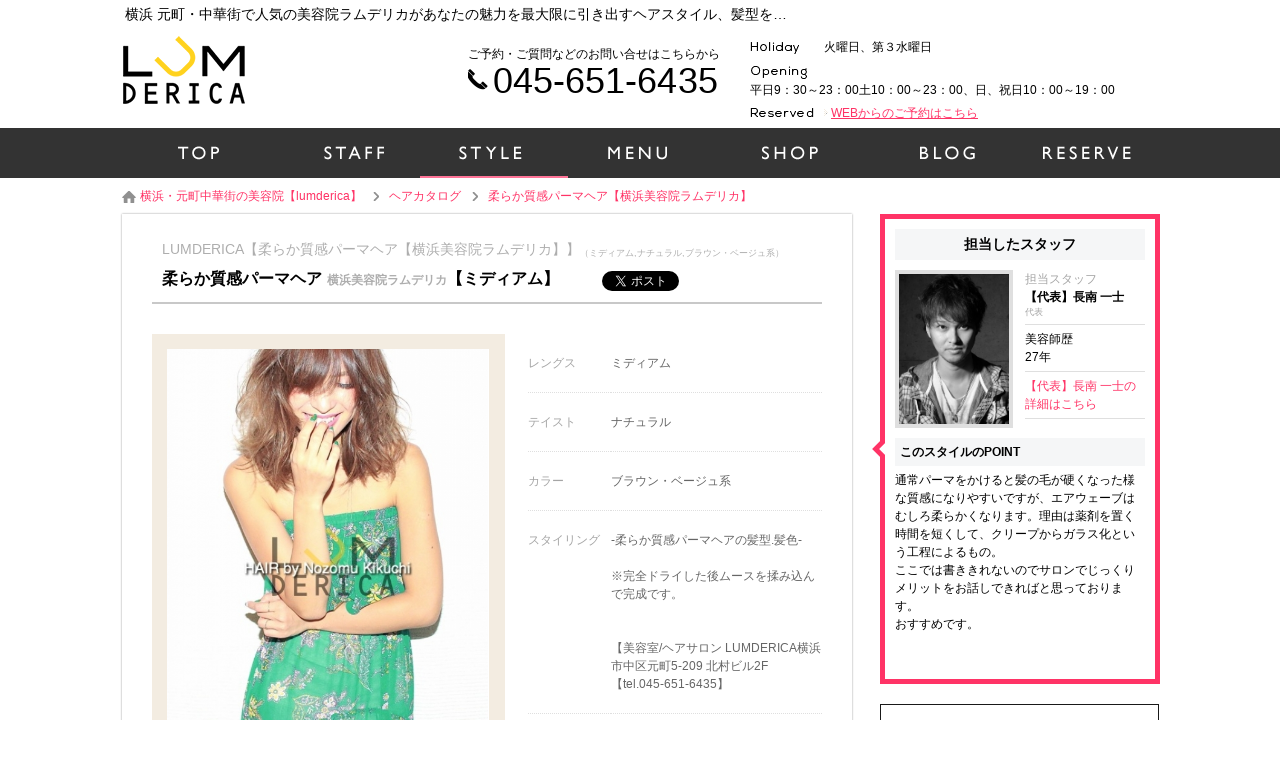

--- FILE ---
content_type: text/html; charset=utf-8
request_url: https://www.lumderica.com/catalog/style1037.html
body_size: 40673
content:
<!DOCTYPE html><html xmlns="http://www.w3.org/1999/xhtml" lang="ja" xml:lang="ja">
<head>
<meta http-equiv="Content-Type" content="text/html; charset=utf-8" />
<meta name="format-detection" content="telephone=no" />
<meta http-equiv="content-script-Type" content="text/javascript" />
<meta http-equiv="content-style-type" content="text/css" />
<link rel="alternate" hreflang="ja" href="https://www.lumderica.com/catalog/style1037.html">
<link rel="alternate" media="only screen and (max-width: 640px)" href="https://www.lumderica.com/sp/catalog/style1037.html">
<title>ナチュラルテイスト柔らか質感パーマヘア【横浜美容院ラムデリカ】｜横浜 元町・中華街で人気の美容院ラムデリカの最新ヘアカタログ詳細【ID:1037】</title>
<meta name="og:type" content="article" >
<meta name="og:url" content="https://www.lumderica.com/catalog/style1037.html" >
<meta name="og:title" content="ナチュラルテイスト柔らか質感パーマヘア【横浜美容院ラムデリカ】｜横浜 元町・中華街で人気の美容院ラムデリカの最新ヘアカタログ詳細" >
<meta name="keywords" content="横浜,元町中華街,人気ヘアスタイル,カット,パーマ,カラー,ヘアカタログ" >
<meta name="description" content="ナチュラルテイスト柔らか質感パーマヘア【横浜美容院ラムデリカ】｜-柔らか質感パーマヘアの髪型.髪色-※完全ドライした後ムースを揉み込んで完成です。【美容室/ヘアサロン LUMDERICA横浜市中区元町5-209 北村ビル2F 【tel.045-651-6435】" >
<meta name="og:description" content="ナチュラルテイスト柔らか質感パーマヘア【横浜美容院ラムデリカ】｜-柔らか質感パーマヘアの髪型.髪色-※完全ドライした後ムースを揉み込んで完成です。【美容室/ヘアサロン LUMDERICA横浜市中区元町5-209 北村ビル2F 【tel.045-651-6435】" >
<meta name="og:image" content="https://www.lumderica.com/upload/catalog/800_800_12.1.310371.jpg" >
<meta name="twitter:image:src" content="https://www.lumderica.com/upload/catalog/800_800_12.1.310371.jpg" >
<meta name="twitter:card" content="summary_large_image" >

<link href="/css/common.css" media="all" rel="stylesheet" type="text/css" />
<link href="/css/header1.css" media="all" rel="stylesheet" type="text/css" />
<link href="/css/footer1.css" media="all" rel="stylesheet" type="text/css" />
<script type="text/javascript" src="/js/jquery-1.7.2.js"></script>
<script type="text/javascript" src="/js/header1.js?6fd4a1135fc8f22697080d2f22611881"></script>
<script type="text/javascript" src="/js/footer1.js?51fa27a8ef30d12557e9cb03b17e4501"></script>


<link href="/css/colorbox.css" media="all" rel="stylesheet" type="text/css" >
<link href="/css/print.css" media="print" rel="stylesheet" type="text/css" >
<link href="/css/style.css" media="all" rel="stylesheet" type="text/css" >
<link href="/css/org.css" media="all" rel="stylesheet" type="text/css" />

<script type="text/javascript" src="/js/colorbox.js?e13e49ea940663c918f215c633beaa16"></script>
<script type="text/javascript" src="/js/common.js?28c881b75ccb709e4d49e22036683f29"></script>

<script type="text/javascript" src="/js/style.js"></script>
<script type="text/javascript" src="/js/socialbutton-1.9.1.min.js"></script>
<script type="text/javascript" src="/js/pageview.js"></script>
<script type="text/javascript" src="/js/cookie.js"></script>
<script type="text/javascript" src="/js/mosaic.1.0.1.js"></script>
<script type="text/javascript" src="/js/jquery.qrcode.min.js"></script>
<script type="text/javascript">
    //<!--
    	jQuery(function($){
		$('.bar').mosaic({
			animation : 'slide',speed : 200,
		});
		$('#qr_code').qrcode({
			render:'table',
			width:74,
			height:74,
			text:'https://www.lumderica.com/catalog/style1037.html'
		});
	});
    //-->
</script>
<script type="text/javascript">
    //<!--
    $(function() {
try{
	$('.facebook_share').socialbutton('facebook_share', {
		button : 'button_count',
		url	: 'https://www.lumderica.com/catalog/style1037.html'
	}).width(60);

	$('.twitter').socialbutton('twitter', {
		button : 'horizontal',
		text   : '',
		url	: 'https://www.lumderica.com/catalog/style1037.html'
	}).width(100);

	$('.facebook').socialbutton('facebook_like', {
		button : 'button_count',
		url	: 'https://www.lumderica.com/catalog/style1037.html'
	}).width(110);

	$('.google').socialbutton('google_plusone', {
		button : 'medium',
		url	: 'https://www.lumderica.com/catalog/style1037.html',
		count  : true
	}).width(70);
} catch (ex) {}
    });
    //-->
</script>
<script type="text/javascript" src="/js/common_org.js?e2b01ec48768b2af34ffe8d038760a89"></script>
<script type="text/javascript" src="/js/slick.min.js?89a9c7df6d417a14baf1cf732e354ac0"></script>
<link href="/css/slick.css" media="all" rel="stylesheet" type="text/css" />
</head>
<body id="catalog_contents">

    <div id="header_wrap">
        <div id="header">
            <h1>横浜 元町・中華街で人気の美容院ラムデリカがあなたの魅力を最大限に引き出すヘアスタイル、髪型をご提案いたします！時代性、ファッション性、そして1人１人の個性を大切に、一緒にヘアデザインをしていきましょう！（柔らか質感パーマヘア【横浜美容院ラムデリカ】）</h1>
            <div>
                <a href="/"><img src="/images/logo.png" alt="横浜 元町・中華街で人気の美容院ラムデリカがあなたの魅力を最大限に引き出すヘアスタイル、髪型をご提案いたします！時代性、ファッション性、そして1人１人の個性を大切に、一緒にヘアデザインをしていきましょう！（柔らか質感パーマヘア【横浜美容院ラムデリカ】）" /></a>
            </div>
            <ul class="header_info">
                <li class="header_holiday"><p>火曜日、第３水曜日</p></li>
                <li class="header_job_time"><p><time itemprop="openingHours">平日9：30～23：00土10：00～23：00、日、祝日10：00～19：00</time></p></li>
                <li class="header_reserve"><p><a href="/reserve/" target="_blank" rel="nofollow">WEBからのご予約はこちら</a></p></li>
            </ul>
            <ul class="header_tel">
                <li>ご予約・ご質問などのお問い合せはこちらから</li>
                <li><p>045-651-6435</p></li>
            </ul>
        </div>
        <div id="gnavi" class="scrolltop">
            <ul class="header_main">
                <li class="home_navi"><a href="/"><img src="/images/bt_gnavi_home.png" alt="ホーム" /></a></li>
                <li class="staff_navi"><a href="/staff/"><img src="/images/bt_gnavi_staff.png" alt="スタッフ" /></a></li>
                <li class="catalog_navi"><a href="/catalog/"><img src="/images/bt_gnavi_catalog.png" alt="カタログ" /></a></li>
                <li class="menu_navi"><a href="/menu/"><img src="/images/bt_gnavi_menu.png" alt="メニュー" /></a></li>
                <li class="company_navi"><a href="/company/"><img src="/images/bt_gnavi_company.png" alt="店舗情報" /></a></li>
                <li class="blog_navi"><a href="/blog/"><img src="/images/bt_gnavi_blog.png" alt="ブログ" /></a></li>
                <li class="reserve_navi"><a href="/reserve/" target="_blank" rel="nofollow"><img src="/images/bt_gnavi_reserve.png" alt="WEB予約" /></a></li>
            </ul>
            <div id="header_sub">
                <ul class="header_sub">
                    <li class="campaign_sub_navi"><a href="/campaign/">キャンペーン</a></li>
                    <li class="coupon_sub_navi"><a href="/coupon/">クーポン</a></li>
                    <li class="concept_sub_navi"><a href="/concept/">コンセプト</a></li>
                    <li class="question_sub_navi"><a href="/question/">ご質問</a></li>
                    <li class="contact_sub_navi"><a href="/contact/">お問い合わせ</a></li>
                    <li class="review_sub_navi"><a href="/review/">口コミ</a></li>
                    <li class="recruit_sub_navi"><a href="/recruit/">採用情報</a></li>
                </ul>
            </div>
        </div>

        <div id="member">
            <div>
            </div>

    </div>
    <div id="container">
        <div id="contents" class="clearfix">
            <p class="path" itemscope itemtype="http://schema.org/BreadcrumbList"><span itemprop="itemListElement" itemscope itemtype="http://schema.org/ListItem"><a class="home link_color" href="https://www.lumderica.com/" itemprop="item"><span itemprop="name">横浜・元町中華街の美容院【lumderica】</span></a><meta itemprop="position" content="1" /></span><span class="arrow">&gt;</span><span itemprop="itemListElement" itemscope itemtype="http://schema.org/ListItem"><a href="https://www.lumderica.com/catalog/" class="item link_color" itemprop="item"><span class="item" itemprop="name">ヘアカタログ</span></a><meta itemprop="position" content="2" /></span><span class="arrow">&gt;</span><span itemprop="itemListElement" itemscope itemtype="http://schema.org/ListItem"><a class="link_color" href="https://www.lumderica.com/catalog/style1037.html" itemprop="item"><span class="here" itemprop="name">柔らか質感パーマヘア【横浜美容院ラムデリカ】</span></a><meta itemprop="position" content="3" /></span></p>
            <div id="leftmain" >
                <div id="print">
                    <div class="style">
                        <h2>LUMDERICA【柔らか質感パーマヘア【横浜美容院ラムデリカ】】（ミディアム,ナチュラル,ブラウン・ベージュ系）</h2>
                        <h3>柔らか質感パーマヘア【横浜美容院ラムデリカ】【ミディアム】</h3>
                        <ul id="socialbuttons" class="sns">
                            <li class="twitter">twitter</li>
                            <li class="facebook">facebook</li>
                        </ul>
                    </div>
                    <div class="style_contents">
                        <dl class="photo">
                            <dt>
                                <span id="photo_loading"><img src="/images/loading.gif" alt="柔らか質感パーマヘア【横浜美容院ラムデリカ】" /></span>
                                <a class="colorbox trim" id="photo_3" name="photo_3" href="/upload/catalog/12.1.310373.jpg?1769419943"><img class="img" src="/upload/catalog/12.1.310373.jpg?" alt="柔らか質感パーマヘア【横浜美容院ラムデリカ】" /></a>
                                <a class="colorbox trim" id="photo_2" name="photo_2" href="/upload/catalog/12.1.310372.jpg?1769419943"><img class="img" src="/upload/catalog/12.1.310372.jpg?" alt="柔らか質感パーマヘア【横浜美容院ラムデリカ】" /></a>
                                <a class="colorbox trim" id="photo_1" name="photo_1" href="/upload/catalog/12.1.310371.jpg?1769419943"><img class="img" src="/upload/catalog/12.1.310371.jpg?" alt="柔らか質感パーマヘア【横浜美容院ラムデリカ】" /></a>
                            </dt>
                            <dd><a href="javascript:void(0);" id="thumb_1"><img class="img" src="/upload/catalog/12.1.310371.jpg?" alt="柔らか質感パーマヘア【横浜美容院ラムデリカ】" /></a></dd>
                            <dd><a href="javascript:void(0);" id="thumb_2"><img class="img" src="/upload/catalog/12.1.310372.jpg?" alt="柔らか質感パーマヘア【横浜美容院ラムデリカ】" /></a></dd>
                            <dd class="last"><a href="javascript:void(0);" id="thumb_3"><img class="img" src="/upload/catalog/12.1.310373.jpg?" alt="柔らか質感パーマヘア【横浜美容院ラムデリカ】" /></a></dd>
                        </dl>
                    </div>
                    <div class="style_info">

                                                <table class="style_table" summary="スタイルのプロフィール">
                            <tr>
                                <th abbr="レングス">レングス</th>
                                <td>ミディアム</td>
                            </tr>
                            <tr>
                                <th abbr="テイスト">テイスト</th>
                                <td>ナチュラル</td>
                            </tr>
                            <tr>
                                <th abbr="カラー">カラー</th>
                                <td>ブラウン・ベージュ系</td>
                            </tr>
                            <tr>
                                <th abbr="スタイリング">スタイリング</th>
                                <td>-柔らか質感パーマヘアの髪型.髪色-<br><br>※完全ドライした後ムースを揉み込んで完成です。<br><br><br>【美容室/ヘアサロン LUMDERICA横浜市中区元町5-209 北村ビル2F 【tel.045-651-6435】</td>
                            </tr>
                        </table>
                        <div class="type">
                            <p class="recommend"><span>こんな人にオススメ！</span></p>
                            <ul class="face">
                                <li class="first"><p><img src="/images/bg_face01.png" alt="" /></p></li>
                                <li><p><img src="/images/bg_face02.png" alt="" /></p></li>
                                <li><p><img src="/images/bg_face03.png" alt="" /></p></li>
                                <li><p><img src="/images/bg_face04.png" alt="" /></p></li>
                                <li><p><img src="/images/bg_face05.png" alt="" /></p></li>
                            </ul>
                            <ul class="quality">
                                <li class="first"><p><img src="/images/bg_quality01.png" alt="" /></p></li>
                                <li><p><img src="/images/bg_quality02.png" alt="" /></p></li>
                                <li><p><img src="/images/bg_quality03.png" alt="" /></p></li>
                                <li><p><img src="/images/bg_quality04.png" alt="" /></p></li>
                                <li><p><img src="/images/bg_quality05.png" alt="" /></p></li>
                            </ul>
                            <ul class="volume">
                                <li class="first"><p><img src="/images/bg_volume01.png" alt="" /></p></li>
                                <li><p><img src="/images/bg_volume02.png" alt="" /></p></li>
                                <li><p><img src="/images/bg_volume03.png" alt="" /></p></li>
                                <li><p><img src="/images/bg_volume04.png" alt="" /></p></li>
                                <li><p><img src="/images/bg_volume05.png" alt="" /></p></li>
                            </ul>
                            <ul class="wavy">
                                <li class="first"><p><img src="/images/bg_wavy01.png" alt="" /></p></li>
                                <li><p><img src="/images/bg_wavy02.png" alt="" /></p></li>
                                <li><p><img src="/images/bg_wavy03.png" alt="" /></p></li>
                            </ul>
                        </div>
                    </div>
                </div>
                <h3 class="relevance"><span>このヘアスタイルを見た人は、こんなヘアスタイルも見ています。</span></h3>
                <ul class="style_list Column5">
                    <li>
                        <div class="style_photo bar mosaic-block frame">
                            <p><img class="img" src="/upload/catalog/12.1.39741.jpg?" alt="人気70sボブ【横浜美容院ラムデリカ】" /></p>
                            <a href="/catalog/style974.html" class="mosaic-overlay">
                                <span><img src="/images/ico_hover.png" alt="人気70sボブ【横浜美容院ラムデリカ】の詳細はこちら" />伸ばしかけでも肩に触れない長さでまとまりがつくように、独自技法のカットで内巻きを作ります。髪色はナチュラルブラウンで７０sの抜け感とこ...</span>
                            </a>
                        </div>
                        <p class="title">人気70sボブ【横浜美容院ラムデリカ】</p>
                    </li>
                    <li>
                        <div class="style_photo bar mosaic-block frame">
                            <p><img class="img" src="/upload/catalog/12.1.362031.jpg?" alt="若く見える髪型 メンズ【横浜美容院ラムデリカYUKA】" /></p>
                            <a href="/catalog/style6203.html" class="mosaic-overlay">
                                <span><img src="/images/ico_hover.png" alt="若く見える髪型 メンズ【横浜美容院ラムデリカYUKA】の詳細はこちら" />2ブロックの重めマッシュベース。丸いフォルムにランダムにパーマをかけて動きをプラスすると、中性的なカッコ良さが出ますよ！ボリュームも出...</span>
                            </a>
                        </div>
                        <p class="title">若く見える髪型 メンズ【横浜美容院ラムデリカYUKA】</p>
                    </li>
                    <li>
                        <div class="style_photo bar mosaic-block frame">
                            <p><img class="img" src="/upload/catalog/12.1.38671.jpg?" alt="ベビーバング×ヘルシーミディ/横浜美容院ラムデリカYUKA" /></p>
                            <a href="/catalog/style867.html" class="mosaic-overlay">
                                <span><img src="/images/ico_hover.png" alt="ベビーバング×ヘルシーミディ/横浜美容院ラムデリカYUKAの詳細はこちら" />■ Hairstyle Commentワンレングスベースにゆるーくランダムパーマをかけて柔らかく軽やかな印象に！ベビーバングにすることで小顔効果＆健康的...</span>
                            </a>
                        </div>
                        <p class="title">ベビーバング×ヘルシーミディ/横浜美容院ラムデリカYUKA</p>
                    </li>
                    <li>
                        <div class="style_photo bar mosaic-block frame">
                            <p><img class="img" src="/upload/catalog/12.1.39321.jpg?" alt="横浜美容院ラムデリカ｜菜々緒さん風黒髪ストレートロングヘア " /></p>
                            <a href="/catalog/style932.html" class="mosaic-overlay">
                                <span><img src="/images/ico_hover.png" alt="横浜美容院ラムデリカ｜菜々緒さん風黒髪ストレートロングヘア の詳細はこちら" />髪色は黒髪をキープし、髪型で軽さとカジュアル感を出したい女性にオススメ！髪を傷めずに、家で再現しやすく、無駄に広がらず軽さを出します...</span>
                            </a>
                        </div>
                        <p class="title">横浜美容院ラムデリカ｜菜々緒さん風黒髪ストレートロングヘア </p>
                    </li>
                    <li>
                        <div class="style_photo bar mosaic-block frame">
                            <p><img class="img" src="/upload/catalog/12.1.38761.jpg?" alt="若く見える髪型と髪色　/横浜美容院ラムデリカYUKA" /></p>
                            <a href="/catalog/style876.html" class="mosaic-overlay">
                                <span><img src="/images/ico_hover.png" alt="若く見える髪型と髪色　/横浜美容院ラムデリカYUKAの詳細はこちら" />顔周りを中心にレイヤーを入れた鎖骨レングスのミディアムベースに毛先ワンカールのパーマをかけてナチュラルな巻き髪に！斜めバングにもゆる...</span>
                            </a>
                        </div>
                        <p class="title">若く見える髪型と髪色　/横浜美容院ラムデリカYUKA</p>
                    </li>
                </ul>
                </div>
                <div id="leftmenu">
                    <div class="side">
                        <div class="charge">
                            <dl>
                                <dt><span>担当したスタッフ</span></dt>
                                <dd class="staff_photo"><img class="img" src="/upload/staff/12.1.22451.jpg?1832943618" alt="【代表】長南 一士" /></dd>
                                <dd class="staff_name"><p>担当スタッフ</p><span>【代表】長南 一士</span><p class="level">代表</p></dd>
								<dd class="staff_data"><p>美容師歴</p>27年</dd>
                                <dd class="detail_btn"><a href="/staff/profile245.html">【代表】長南 一士の詳細はこちら</a></dd>
                            </dl>
                            <p class="style_message">このスタイルのPOINT</p>
                            <p class="style_comment">通常パーマをかけると髪の毛が硬くなった様な質感になりやすいですが、エアウェーブはむしろ柔らかくなります。理由は薬剤を置く時間を短くして、クリープからガラス化という工程によるもの。<br>ここでは書ききれないのでサロンでじっくりメリットをお話しできればと思っております。<br>おすすめです。<br><br><br></p>
                        </div>
                        <h4 class="side_title">新着ヘアスタイル</h4>
                        <ul class="contents">
                            <li class="clickable">
                                <p class="catalog_photo"><img class="img" src="/upload/catalog/12.1.3177571.jpg?" alt="大人男性◎センターパート" /></p>
                                <dl class="side_style">
                                    <dt class="style_title"><span>メンズ</span><a href="/catalog/style17757.html">大人男性◎センターパート</a></dt>
                                    <dd>大人の落ち着きを引き立てるセンターパート。自然な毛流れと軽い前髪が清潔感と柔らかさを演出し...</dd>
                                </dl>
                            </li>
                            <li class="clickable">
                                <p class="catalog_photo"><img class="img" src="/upload/catalog/12.1.3108751.jpg?" alt="ミルクティグレージュ／横浜美容院ラムデリカYUKA" /></p>
                                <dl class="side_style">
                                    <dt class="style_title"><span>ロング</span><a href="/catalog/style10875.html">ミルクティグレージュ／横浜美容院ラムデリカYUKA</a></dt>
                                    <dd>ハイトーン好き必見！！細かいハイライトをたっぷりいれたミルクティーグレージュ。イルミナカラ...</dd>
                                </dl>
                            </li>
                            <li class="clickable">
                                <p class="catalog_photo"><img class="img" src="/upload/catalog/12.1.3108211.jpg?" alt="大人可愛いふんわりボブ／横浜美容院ラムデリカYUKA" /></p>
                                <dl class="side_style">
                                    <dt class="style_title"><span>ボブ</span><a href="/catalog/style10821.html">大人可愛いふんわりボブ／横浜美容院ラムデリカYUKA</a></dt>
                                    <dd>３０代からの大人の女性におすすめ！小顔に見せてくれるふんわりボブスタイル。骨格に合わせた前...</dd>
                                </dl>
                            </li>
                            <li class="clickable">
                                <p class="catalog_photo"><img class="img" src="/upload/catalog/12.1.395181.jpg?" alt="若く見える髪型　小顔ショート/横浜美容院ラムデリカYUKA" /></p>
                                <dl class="side_style">
                                    <dt class="style_title"><span>ショート</span><a href="/catalog/style9518.html">若く見える髪型　小顔ショート/横浜美容院ラムデリカYUKA</a></dt>
                                    <dd>若く見える髪型・スタイリング時短ショート！小顔に見えるように一人一人のフェイスラインを見て...</dd>
                                </dl>
                            </li>
                            <li class="clickable">
                                <p class="catalog_photo"><img class="img" src="/upload/catalog/12.1.392321.jpg?" alt="若く見える髪型　透け感ミディ" /></p>
                                <dl class="side_style">
                                    <dt class="style_title"><span>ミディアム</span><a href="/catalog/style9232.html">若く見える髪型　透け感ミディ</a></dt>
                                    <dd>鎖骨ラインをべースに顔周りとトップにレイヤーを入れて、巻いた時にフワフワな動きが出やすくカ...</dd>
                                </dl>
                            </li>
                        </ul>
                    </div>
                </div><form id="pageview" action="./"><input type="hidden" name="type" id="type" value="catalog" /><input type="hidden" name="pvid" id="pvid" value="1037" /></form>
            </div>
        </div>




    <div class="footer_cat">
        <h5 id="internal_links_h5">カテゴリー</h5>
        <ul id="internal_links">


            <li><span><a href="/kyuuzin/">求人(3記事)</a></span></li>

            <li><span><a href="/haircareitem/">ヘアケア剤(2記事)</a></span></li>

            <li><span><a href="/mama/">ママ向け(10記事)</a></span></li>

            <li><span><a href="/yukaholiday/">YUKAの休日(14記事)</a></span></li>

            <li><span><a href="/mens/">メンズ(41記事)</a></span></li>

            <li><span><a href="/shiraga/">白髪(10記事)</a></span></li>

            <li><span><a href="/nukege/">抜け毛(8記事)</a></span></li>

            <li><span><a href="/30s/">30代におすすめメニュー(6記事)</a></span></li>

            <li><span><a href="/30s/hairstyle/">ヘアスタイル(2記事)</a></span></li>

            <li><span><a href="/30s/haircolor/">ヘアカラー(3記事)</a></span></li>

            <li><span><a href="/menew/">施術メニュー(38記事)</a></span></li>

            <li><span><a href="/menew/perm/">パーマ(4記事)</a></span></li>

            <li><span><a href="/menew/color/">カラー(18記事)</a></span></li>

            <li><span><a href="/menew/cut/">カット(5記事)</a></span></li>

            <li><span><a href="/menew/treatment/">トリートメント(11記事)</a></span></li>

            <li><span><a href="/item/">おすすめアイテム(25記事)</a></span></li>

            <li><span><a href="/item/styling/">スタイリング剤(4記事)</a></span></li>

            <li><span><a href="/item/item_treatment/">トリートメント(3記事)</a></span></li>

            <li><span><a href="/item/shompoo/">シャンプー(5記事)</a></span></li>

        </ul>
    </div>
    <div id="footer_wrap">
        <div id="footer">
            <div class="footet_sns_bt">
                <h5><img src="/images/ttl_footer_shop.png" alt="SHOP INFORMATION" /></h5>
                <ul class="bt">
                    <li class="facebook2"><a href="https://www.facebook.com/Lumderica" target="_blank">Facebook</a></li>
                </ul>
            </div>
            <ul class="reserve_link_bt">
                <li class="footer_reserve"><a href="/reserve/" target="_blank" rel="nofollow">WEB予約はこちら</a></li>
                <li><a href="tel:045-651-6435">TEL:045-651-6435</a></li>
            </ul>
            <div class="footer_shop_info">
                <div class="footer_shop_info_left" itemscope itemtype="https://schema.org/LocalBusiness">
                    <p class="footer_logo" itemprop="image" itemscope itemtype="https://schema.org/ImageObject"><img src="https://www.lumderica.com/images/logo.png" itemprop="url" content="https://www.lumderica.com/images/logo.png" alt="LUMDERICA" /></p>
                    <dl>
                        <dt class="salon_name" itemprop="name">LUMDERICAの店舗情報</dt>
                        <dd class="address" itemprop="address" itemscope itemtype="https://schema.org/PostalAddress">〒&nbsp;<span itemprop="postalCode">231-0861</span>　<span itemprop="addressRegion">神奈川県</span><span itemprop="addressLocality">横浜市中区</span><span itemprop="streetAddress">元町5-209北村第１ビル２F</span></dd>
                        <dd class="salon_tel" itemprop="telephone">TEL:045-651-6435</dd>
                        <dd class="salon_access">「石川町」駅■No.1ＪＲ京浜東北線・根岸線・横浜線　石川町駅＜南口＞から徒分3分                                                        <i class="footer_price" itemprop="priceRange">&nbsp平均料金:&nbsp;¥8,700～</i>
                                                    </dd>
                        <dd class="footer_map_link"><a href="http://maps.google.com/maps?q=35.43899746159126,139.64630053706992" target="_blank"><span>googleMAPで見る</span></a></dd>
                    </dl>
                </div>
                <div class="footer_shop_info_right">
                    <ul>
                        <li><a href="https://www.lumderica.com/">LUMDERICA</a></li>
                        <li><a href="https://www.lumderica.com/company/">店舗情報</a></li>
                        <li><a href="https://www.lumderica.com/concept/">コンセプト</a></li>
                        <li><a href="https://www.lumderica.com/rule/">利用規約</a></li>
                    </ul>
                    <ul>
                        <li><a href="https://www.lumderica.com/privacy/">プライバシーポリシー</a></li>
                        <li><a href="https://www.lumderica.com/contact/">お問い合わせ</a></li>
                        <li><a href="https://www.lumderica.com/sitemap/">サイトマップ</a></li>
                        <li><a href="https://www.lumderica.com/archive/" class="last">アーカイブ</a></li>
                    </ul>
                </div>
            </div>
            <p class="pagetop"><img src="/images/bt_pagetop.png" alt="PAGE TOP" /></p>
        </div>
    </div>
    <div class="copy_area">
        <p class="salocon"><a href="https://salon-concierge.net/" target="_blank"><span><img src="/images/cloud_logo.svg"></span>美容院専用ホームページサービス</a></p>
        <p class="copy">Copyright&#169; 2026 LUMDERICA All rights reserved.</p>
    </div>
<script type="application/ld+json">
{
"@context": "http://schema.org",
"@type": "BeautySalon",
"@id": "http://www.lumderica.com/",
"name": "LUMDERICA", //事業者名
"description": "≪SALON  CONCEPT（サロンコンセプト）≫ 

ヘアスタイルを大切にする人は、季節を、流行を、そして自分を、生活を、心から楽しもうとしている人。LUMDERICA（ラムデリカ）は、そう思うのです。
「こんな自分になってみたい」「気分を変えたい」
「大切なあの人に、もっと好きになってもいらいたい」
「今まで気づかなかった魅力を引き出してほしい」。
スタイリスト３名は、その希望に満ちた一つひとつの想いに真正面に向き合い、　いまをおもいっきり楽しめるヘアスタイルを一緒に考え提案します。

私たちの夢は、あなたの一生のビューティーパートナーになって、その時の季節、流行、年齢、ファッション、ライフスタイルを心から楽しめるヘアスタイルを、提案し続けることです。そのため、技術と感性を磨き続け、新しいノウハウや効果的な機材・薬剤を積極的に取り入れていきます。
そして、私たちのサロンへお越しいただくことが、皆様の人生の楽しみのひとつになるように、リラックスできる空間と思わず笑顔になるサービスをつくり続けていきます。




　　　　　　　　　　　　　　　　　　　　　　　　　　　　　　≪SERVICE  CONCEPT（サービスコンセプト）≫ 

目指したのは、
気さくで、ひかえめなサービス。

ていねい過ぎる接客やサービスは、ときどき、
お客様を緊張させたり、キュークツ感を与えてしまうことがある。
そう考えるLUMDERICAは、気さくで、ひかえめなサービスを大切にしています。

たとえば、飲み物や雑誌は、いろいろな種類を取り揃えている
ドリンクコーナーとブックスタンドから、お好きなモノを自由にお取りください。

お座りいただく席は、あなたのリザーブシート。
お帰りになるまで、他のお客様は利用しないので、
雑誌の交換・お手洗い・お電話などの離席は、いつでも遠慮なく。

席の脇に設置しているチェストには、スマートフォンの充電器など、
いろいろな便利グッズを入れていますので、自由にお使いください。

ていねいを押し付けない。おかまいし過ぎない。
スタイリスト3名の小さなヘアサロンです。


　　　　　　　　　　　　　　　　　～変化を楽しむヘアサロン～

 
", //事業所の説明
"telephone": "045-651-6435", //電話番号
"faxNumber": "", //FAX番号
"address": {
      "@type": "PostalAddress",
      "postalCode": "231-0861", //郵便番号
      "addressRegion": "神奈川県", //件名
      "addressLocality": "横浜市中区", //市区町村
      "streetAddress": "元町5-209北村第１ビル２F" //番地以下
    },
"geo": "35.43899746159126,139.64630053706992", //所在地の座標
"url": "http://www.lumderica.com/", //WebサイトのURL
"logo":{ //ロゴ画像
      "@type": "ImageObject",
      "url": "http://www.lumderica.com/images/logo.png"
    },
  "image": {
    "@type": "ImageObject",
    "url": "http://www.lumderica.com/images/logo.png"
  },
"priceRange":"8,700",
"sameAs": [
            "https://www.facebook.com/Lumderica"    ],
"openingHours":"平日9：30～23：00土10：00～23：00、日、祝日10：00～19：00"
,
"aggregateRating": {
  "@type": "AggregateRating",
  "ratingValue": "4.56",
  "ratingCount": "82",
  "bestRating": "5",
  "worstRating": "0"
  }
}
</script>
<script type="application/ld+json">
[
{
"@context": "http://schema.org",
"@type": "SaleEvent",
"startDate": "2021-05-06",
"endDate": "2021-06-30",
"location": {
"@type": "Place",
  "address": "神奈川県横浜市中区元町5-209北村第１ビル２F",
  "name": "LUMDERICA"
},
"name": "【メンズ】6600円　眉カット＋カット+炭酸泉シャンプー   元町/石川町",
"offers": {
"@type": "Offer",
"price": "6600",
"priceCurrency": "JPY",
"url": "http://www.lumderica.com/coupon/",
"availability": "http://schema.org/InStock",
"validFrom":"2026-01-26"
},
"performer":"LUMDERICA",
"description":"マスクをつけてると眉の印象はかなり印象を左右します。髪と一緒に眉も整えると清潔感がアップしますよ☆眉カットが実質￥０のお試しクーポン！
<a href="https://cs.appnt.me/facebook/page_tab/272?stand_alone=1" target="_blank">ご予約はこちらから</a>",
"image":"http://www.lumderica.com/images/logo.png",
"url": "http://www.lumderica.com/coupon/"
}
,{
"@context": "http://schema.org",
"@type": "SaleEvent",
"startDate": "2021-05-06",
"endDate": "2021-06-30",
"location": {
"@type": "Place",
  "address": "神奈川県横浜市中区元町5-209北村第１ビル２F",
  "name": "LUMDERICA"
},
"name": "【横浜市在住の方限定割☆￥10890　】メンズ(全体)パーマ＋カット",
"offers": {
"@type": "Offer",
"price": "10890",
"priceCurrency": "JPY",
"url": "http://www.lumderica.com/coupon/",
"availability": "http://schema.org/InStock",
"validFrom":"2026-01-26"
},
"performer":"LUMDERICA",
"description":"直毛でハチの部分が浮いたり、トップや後頭部がつぶれやすかったりする男性におすすめのパーマ！！全体的にかけます！",
"image":"http://www.lumderica.com/images/logo.png",
"url": "http://www.lumderica.com/coupon/"
}
,{
"@context": "http://schema.org",
"@type": "SaleEvent",
"startDate": "2020-02-24",
"endDate": "2020-03-31",
"location": {
"@type": "Place",
  "address": "神奈川県横浜市中区元町5-209北村第１ビル２F",
  "name": "LUMDERICA"
},
"name": "　(高濃度炭酸)メンズクイックスパ+デザインカット",
"offers": {
"@type": "Offer",
"price": "6600",
"priceCurrency": "JPY",
"url": "http://www.lumderica.com/coupon/",
"availability": "http://schema.org/InStock",
"validFrom":"2026-01-26"
},
"performer":"LUMDERICA",
"description":"「ザ・グルーミング」の高濃度炭酸クレンジングで頭皮の汚れを浮かし、血行促進☆頭皮のケアまでしたい方必見！",
"image":"http://www.lumderica.com/images/logo.png",
"url": "http://www.lumderica.com/coupon/"
}
]
</script>"
</body>
<script src="https://connect.facebook.net/en_US/sdk.js#xfbml=1&version=v2.0" id="facebook-jssdk" async></script>
<script src="https://platform.twitter.com/widgets.js" id="twitter-wjs" async></script>
<!-- <script>
  (function(i,s,o,g,r,a,m){i['GoogleAnalyticsObject']=r;i[r]=i[r]||function(){
  (i[r].q=i[r].q||[]).push(arguments)},i[r].l=1*new Date();a=s.createElement(o),
  m=s.getElementsByTagName(o)[0];a.async=1;a.src=g;m.parentNode.insertBefore(a,m)
  })(window,document,'script','https://www.google-analytics.com/analytics.js','ga');

  ga('create', 'UA-74312437-1', 'auto');
  ga('require', 'displayfeatures');//ユーザーの性別・年齢
  ga('send', 'pageview');
  setTimeout("ga('send', 'event', 'stay', 'read');",60000);//60秒見たら直帰率にカウントしない

</script> -->

<!-- Google tag (gtag.js) GA4-->
<script async src="https://www.googletagmanager.com/gtag/js?id=74312437-1"></script>
<script>
  window.dataLayer = window.dataLayer || [];
  function gtag(){dataLayer.push(arguments);}
  gtag('js', new Date());

  gtag('config', '74312437-1');
</script>


<!-- <script>
$(window).load(function(){
    if($('#map').length){
        mapboxgl.accessToken = 'pk.eyJ1Ijoic2Fsb25jb25jaWVyZ2Vjb2pwIiwiYSI6ImNqanhvMXd6djRxaHIzcXM0aXN0bzk4N2UifQ.NGo5TeTSUNY8zsOObbFXtQ';
        var map = new mapboxgl.Map({
            container: 'map',
            style: 'mapbox://styles/mapbox/streets-v10',
            center: [139.64630053706992,35.43899746159126],
            zoom: 12 // starting zoom
        });
        map.addControl(new mapboxgl.NavigationControl());
        map.on('load', function() {
            map.loadImage('/images/ico_accessmap_orgpin.png', function(error, image) {
                if (error) throw error;
                map.addImage('cat', image);
                map.addLayer({
                    "id": "points",
                    "type": "symbol",
                    "source": {
                        "type": "geojson",
                        "data": {
                            "type": "FeatureCollection",
                            "features": [{
                                "type": "Feature",
                                "geometry": {
                                    "type": "Point",
                                    "coordinates": [139.64630053706992,35.43899746159126]
                                }
                            }]
                        }
                    },
                    "layout": {
                        "icon-image": "cat"
                    }
                });
            });
        });
    }
});
</script> -->
</html>

--- FILE ---
content_type: text/html; charset=utf-8
request_url: https://www.lumderica.com/pageview/
body_size: 19302
content:
<!DOCTYPE html><html xmlns="http://www.w3.org/1999/xhtml" lang="ja" xml:lang="ja">
<head>
<meta http-equiv="Content-Type" content="text/html; charset=utf-8" />
<meta name="format-detection" content="telephone=no" />
<meta http-equiv="content-script-Type" content="text/javascript" />
<meta http-equiv="content-style-type" content="text/css" />
<link rel="alternate" hreflang="ja" href="https://www.lumderica.com/pageview/">
<link rel="alternate" media="only screen and (max-width: 640px)" href="https://www.lumderica.com/sp/pageview/">
<title></title>


<link href="/css/common.css" media="all" rel="stylesheet" type="text/css" />
<link href="/css/header1.css" media="all" rel="stylesheet" type="text/css" />
<link href="/css/footer1.css" media="all" rel="stylesheet" type="text/css" />
<script type="text/javascript" src="/js/jquery-1.7.2.js"></script>
<script type="text/javascript" src="/js/header1.js?81c6486ec35080bc36cf5371affab0ac"></script>
<script type="text/javascript" src="/js/footer1.js?1058b289d396500fba8bae2114555299"></script>



<link href="/css/org.css" media="all" rel="stylesheet" type="text/css" />

<script type="text/javascript" src="/js/colorbox.js?c56bea95a9c8c31013be5c26b20db071"></script>
<script type="text/javascript" src="/js/common.js?5dc1889cfeb79980e5b9da2e0e5fa338"></script>


<script type="text/javascript" src="/js/common_org.js?7072cb62b1cc3be3a49089313a18a78a"></script>
<script type="text/javascript" src="/js/slick.min.js?bc95dc9ab21b9b49c24521565354d783"></script>
<link href="/css/slick.css" media="all" rel="stylesheet" type="text/css" />
</head>
<body id="common_contents">

    <div id="header_wrap">
        <div id="header">
            <h1>LUMDERICA</h1>
            <div>
                <a href="/"><img src="/images/logo.png" alt="LUMDERICA" /></a>
            </div>
            <ul class="header_info">
                <li class="header_holiday"><p>火曜日、第３水曜日</p></li>
                <li class="header_job_time"><p><time itemprop="openingHours">平日9：30～23：00土10：00～23：00、日、祝日10：00～19：00</time></p></li>
                <li class="header_reserve"><p><a href="/reserve/" target="_blank" rel="nofollow">WEBからのご予約はこちら</a></p></li>
            </ul>
            <ul class="header_tel">
                <li>ご予約・ご質問などのお問い合せはこちらから</li>
                <li><p>045-651-6435</p></li>
            </ul>
        </div>
        <div id="gnavi" class="scrolltop">
            <ul class="header_main">
                <li class="home_navi"><a href="/"><img src="/images/bt_gnavi_home.png" alt="ホーム" /></a></li>
                <li class="staff_navi"><a href="/staff/"><img src="/images/bt_gnavi_staff.png" alt="スタッフ" /></a></li>
                <li class="catalog_navi"><a href="/catalog/"><img src="/images/bt_gnavi_catalog.png" alt="カタログ" /></a></li>
                <li class="menu_navi"><a href="/menu/"><img src="/images/bt_gnavi_menu.png" alt="メニュー" /></a></li>
                <li class="company_navi"><a href="/company/"><img src="/images/bt_gnavi_company.png" alt="店舗情報" /></a></li>
                <li class="blog_navi"><a href="/blog/"><img src="/images/bt_gnavi_blog.png" alt="ブログ" /></a></li>
                <li class="reserve_navi"><a href="/reserve/" target="_blank" rel="nofollow"><img src="/images/bt_gnavi_reserve.png" alt="WEB予約" /></a></li>
            </ul>
            <div id="header_sub">
                <ul class="header_sub">
                    <li class="campaign_sub_navi"><a href="/campaign/">キャンペーン</a></li>
                    <li class="coupon_sub_navi"><a href="/coupon/">クーポン</a></li>
                    <li class="concept_sub_navi"><a href="/concept/">コンセプト</a></li>
                    <li class="question_sub_navi"><a href="/question/">ご質問</a></li>
                    <li class="contact_sub_navi"><a href="/contact/">お問い合わせ</a></li>
                    <li class="review_sub_navi"><a href="/review/">口コミ</a></li>
                    <li class="recruit_sub_navi"><a href="/recruit/">採用情報</a></li>
                </ul>
            </div>
        </div>

        <div id="member">
            <div>
            </div>

    </div>
    <div id="container">
        <div id="contents" class="clearfix">
            <p class="path" itemscope itemtype="http://schema.org/BreadcrumbList"></p>
            <div id="leftmain" >
aaa
            </div>
        </div>




    <div class="footer_cat">
        <h5 id="internal_links_h5">カテゴリー</h5>
        <ul id="internal_links">


            <li><span><a href="/kyuuzin/">求人(3記事)</a></span></li>

            <li><span><a href="/haircareitem/">ヘアケア剤(2記事)</a></span></li>

            <li><span><a href="/mama/">ママ向け(10記事)</a></span></li>

            <li><span><a href="/yukaholiday/">YUKAの休日(14記事)</a></span></li>

            <li><span><a href="/mens/">メンズ(41記事)</a></span></li>

            <li><span><a href="/shiraga/">白髪(10記事)</a></span></li>

            <li><span><a href="/nukege/">抜け毛(8記事)</a></span></li>

            <li><span><a href="/30s/">30代におすすめメニュー(6記事)</a></span></li>

            <li><span><a href="/30s/hairstyle/">ヘアスタイル(2記事)</a></span></li>

            <li><span><a href="/30s/haircolor/">ヘアカラー(3記事)</a></span></li>

            <li><span><a href="/menew/">施術メニュー(38記事)</a></span></li>

            <li><span><a href="/menew/perm/">パーマ(4記事)</a></span></li>

            <li><span><a href="/menew/color/">カラー(18記事)</a></span></li>

            <li><span><a href="/menew/cut/">カット(5記事)</a></span></li>

            <li><span><a href="/menew/treatment/">トリートメント(11記事)</a></span></li>

            <li><span><a href="/item/">おすすめアイテム(25記事)</a></span></li>

            <li><span><a href="/item/styling/">スタイリング剤(4記事)</a></span></li>

            <li><span><a href="/item/item_treatment/">トリートメント(3記事)</a></span></li>

            <li><span><a href="/item/shompoo/">シャンプー(5記事)</a></span></li>

        </ul>
    </div>
    <div id="footer_wrap">
        <div id="footer">
            <div class="footet_sns_bt">
                <h5><img src="/images/ttl_footer_shop.png" alt="SHOP INFORMATION" /></h5>
                <ul class="bt">
                    <li class="facebook2"><a href="https://www.facebook.com/Lumderica" target="_blank">Facebook</a></li>
                </ul>
            </div>
            <ul class="reserve_link_bt">
                <li class="footer_reserve"><a href="/reserve/" target="_blank" rel="nofollow">WEB予約はこちら</a></li>
                <li><a href="tel:045-651-6435">TEL:045-651-6435</a></li>
            </ul>
            <div class="footer_shop_info">
                <div class="footer_shop_info_left" itemscope itemtype="https://schema.org/LocalBusiness">
                    <p class="footer_logo" itemprop="image" itemscope itemtype="https://schema.org/ImageObject"><img src="https://www.lumderica.com/images/logo.png" itemprop="url" content="https://www.lumderica.com/images/logo.png" alt="LUMDERICA" /></p>
                    <dl>
                        <dt class="salon_name" itemprop="name">LUMDERICAの店舗情報</dt>
                        <dd class="address" itemprop="address" itemscope itemtype="https://schema.org/PostalAddress">〒&nbsp;<span itemprop="postalCode">231-0861</span>　<span itemprop="addressRegion">神奈川県</span><span itemprop="addressLocality">横浜市中区</span><span itemprop="streetAddress">元町5-209北村第１ビル２F</span></dd>
                        <dd class="salon_tel" itemprop="telephone">TEL:045-651-6435</dd>
                        <dd class="salon_access">「石川町」駅■No.1ＪＲ京浜東北線・根岸線・横浜線　石川町駅＜南口＞から徒分3分                                                        <i class="footer_price" itemprop="priceRange">&nbsp平均料金:&nbsp;¥8,700～</i>
                                                    </dd>
                        <dd class="footer_map_link"><a href="http://maps.google.com/maps?q=35.43899746159126,139.64630053706992" target="_blank"><span>googleMAPで見る</span></a></dd>
                    </dl>
                </div>
                <div class="footer_shop_info_right">
                    <ul>
                        <li><a href="https://www.lumderica.com/">LUMDERICA</a></li>
                        <li><a href="https://www.lumderica.com/company/">店舗情報</a></li>
                        <li><a href="https://www.lumderica.com/concept/">コンセプト</a></li>
                        <li><a href="https://www.lumderica.com/rule/">利用規約</a></li>
                    </ul>
                    <ul>
                        <li><a href="https://www.lumderica.com/privacy/">プライバシーポリシー</a></li>
                        <li><a href="https://www.lumderica.com/contact/">お問い合わせ</a></li>
                        <li><a href="https://www.lumderica.com/sitemap/">サイトマップ</a></li>
                        <li><a href="https://www.lumderica.com/archive/" class="last">アーカイブ</a></li>
                    </ul>
                </div>
            </div>
            <p class="pagetop"><img src="/images/bt_pagetop.png" alt="PAGE TOP" /></p>
        </div>
    </div>
    <div class="copy_area">
        <p class="salocon"><a href="https://salon-concierge.net/" target="_blank"><span><img src="/images/cloud_logo.svg"></span>美容院専用ホームページサービス</a></p>
        <p class="copy">Copyright&#169; 2026 LUMDERICA All rights reserved.</p>
    </div>
<script type="application/ld+json">
{
"@context": "http://schema.org",
"@type": "BeautySalon",
"@id": "http://www.lumderica.com/",
"name": "LUMDERICA", //事業者名
"description": "≪SALON  CONCEPT（サロンコンセプト）≫ 

ヘアスタイルを大切にする人は、季節を、流行を、そして自分を、生活を、心から楽しもうとしている人。LUMDERICA（ラムデリカ）は、そう思うのです。
「こんな自分になってみたい」「気分を変えたい」
「大切なあの人に、もっと好きになってもいらいたい」
「今まで気づかなかった魅力を引き出してほしい」。
スタイリスト３名は、その希望に満ちた一つひとつの想いに真正面に向き合い、　いまをおもいっきり楽しめるヘアスタイルを一緒に考え提案します。

私たちの夢は、あなたの一生のビューティーパートナーになって、その時の季節、流行、年齢、ファッション、ライフスタイルを心から楽しめるヘアスタイルを、提案し続けることです。そのため、技術と感性を磨き続け、新しいノウハウや効果的な機材・薬剤を積極的に取り入れていきます。
そして、私たちのサロンへお越しいただくことが、皆様の人生の楽しみのひとつになるように、リラックスできる空間と思わず笑顔になるサービスをつくり続けていきます。




　　　　　　　　　　　　　　　　　　　　　　　　　　　　　　≪SERVICE  CONCEPT（サービスコンセプト）≫ 

目指したのは、
気さくで、ひかえめなサービス。

ていねい過ぎる接客やサービスは、ときどき、
お客様を緊張させたり、キュークツ感を与えてしまうことがある。
そう考えるLUMDERICAは、気さくで、ひかえめなサービスを大切にしています。

たとえば、飲み物や雑誌は、いろいろな種類を取り揃えている
ドリンクコーナーとブックスタンドから、お好きなモノを自由にお取りください。

お座りいただく席は、あなたのリザーブシート。
お帰りになるまで、他のお客様は利用しないので、
雑誌の交換・お手洗い・お電話などの離席は、いつでも遠慮なく。

席の脇に設置しているチェストには、スマートフォンの充電器など、
いろいろな便利グッズを入れていますので、自由にお使いください。

ていねいを押し付けない。おかまいし過ぎない。
スタイリスト3名の小さなヘアサロンです。


　　　　　　　　　　　　　　　　　～変化を楽しむヘアサロン～

 
", //事業所の説明
"telephone": "045-651-6435", //電話番号
"faxNumber": "", //FAX番号
"address": {
      "@type": "PostalAddress",
      "postalCode": "231-0861", //郵便番号
      "addressRegion": "神奈川県", //件名
      "addressLocality": "横浜市中区", //市区町村
      "streetAddress": "元町5-209北村第１ビル２F" //番地以下
    },
"geo": "35.43899746159126,139.64630053706992", //所在地の座標
"url": "http://www.lumderica.com/", //WebサイトのURL
"logo":{ //ロゴ画像
      "@type": "ImageObject",
      "url": "http://www.lumderica.com/images/logo.png"
    },
  "image": {
    "@type": "ImageObject",
    "url": "http://www.lumderica.com/images/logo.png"
  },
"priceRange":"8,700",
"sameAs": [
            "https://www.facebook.com/Lumderica"    ],
"openingHours":"平日9：30～23：00土10：00～23：00、日、祝日10：00～19：00"
,
"aggregateRating": {
  "@type": "AggregateRating",
  "ratingValue": "4.56",
  "ratingCount": "82",
  "bestRating": "5",
  "worstRating": "0"
  }
}
</script>
<script type="application/ld+json">
[
{
"@context": "http://schema.org",
"@type": "SaleEvent",
"startDate": "2021-05-06",
"endDate": "2021-06-30",
"location": {
"@type": "Place",
  "address": "神奈川県横浜市中区元町5-209北村第１ビル２F",
  "name": "LUMDERICA"
},
"name": "【メンズ】6600円　眉カット＋カット+炭酸泉シャンプー   元町/石川町",
"offers": {
"@type": "Offer",
"price": "6600",
"priceCurrency": "JPY",
"url": "http://www.lumderica.com/coupon/",
"availability": "http://schema.org/InStock",
"validFrom":"2026-01-26"
},
"performer":"LUMDERICA",
"description":"マスクをつけてると眉の印象はかなり印象を左右します。髪と一緒に眉も整えると清潔感がアップしますよ☆眉カットが実質￥０のお試しクーポン！
<a href="https://cs.appnt.me/facebook/page_tab/272?stand_alone=1" target="_blank">ご予約はこちらから</a>",
"image":"http://www.lumderica.com/images/logo.png",
"url": "http://www.lumderica.com/coupon/"
}
,{
"@context": "http://schema.org",
"@type": "SaleEvent",
"startDate": "2021-05-06",
"endDate": "2021-06-30",
"location": {
"@type": "Place",
  "address": "神奈川県横浜市中区元町5-209北村第１ビル２F",
  "name": "LUMDERICA"
},
"name": "【横浜市在住の方限定割☆￥10890　】メンズ(全体)パーマ＋カット",
"offers": {
"@type": "Offer",
"price": "10890",
"priceCurrency": "JPY",
"url": "http://www.lumderica.com/coupon/",
"availability": "http://schema.org/InStock",
"validFrom":"2026-01-26"
},
"performer":"LUMDERICA",
"description":"直毛でハチの部分が浮いたり、トップや後頭部がつぶれやすかったりする男性におすすめのパーマ！！全体的にかけます！",
"image":"http://www.lumderica.com/images/logo.png",
"url": "http://www.lumderica.com/coupon/"
}
,{
"@context": "http://schema.org",
"@type": "SaleEvent",
"startDate": "2020-02-24",
"endDate": "2020-03-31",
"location": {
"@type": "Place",
  "address": "神奈川県横浜市中区元町5-209北村第１ビル２F",
  "name": "LUMDERICA"
},
"name": "　(高濃度炭酸)メンズクイックスパ+デザインカット",
"offers": {
"@type": "Offer",
"price": "6600",
"priceCurrency": "JPY",
"url": "http://www.lumderica.com/coupon/",
"availability": "http://schema.org/InStock",
"validFrom":"2026-01-26"
},
"performer":"LUMDERICA",
"description":"「ザ・グルーミング」の高濃度炭酸クレンジングで頭皮の汚れを浮かし、血行促進☆頭皮のケアまでしたい方必見！",
"image":"http://www.lumderica.com/images/logo.png",
"url": "http://www.lumderica.com/coupon/"
}
]
</script>"
</body>
<script src="https://connect.facebook.net/en_US/sdk.js#xfbml=1&version=v2.0" id="facebook-jssdk" async></script>
<script src="https://platform.twitter.com/widgets.js" id="twitter-wjs" async></script>
<!-- <script>
  (function(i,s,o,g,r,a,m){i['GoogleAnalyticsObject']=r;i[r]=i[r]||function(){
  (i[r].q=i[r].q||[]).push(arguments)},i[r].l=1*new Date();a=s.createElement(o),
  m=s.getElementsByTagName(o)[0];a.async=1;a.src=g;m.parentNode.insertBefore(a,m)
  })(window,document,'script','https://www.google-analytics.com/analytics.js','ga');

  ga('create', 'UA-74312437-1', 'auto');
  ga('require', 'displayfeatures');//ユーザーの性別・年齢
  ga('send', 'pageview');
  setTimeout("ga('send', 'event', 'stay', 'read');",60000);//60秒見たら直帰率にカウントしない

</script> -->

<!-- Google tag (gtag.js) GA4-->
<script async src="https://www.googletagmanager.com/gtag/js?id=74312437-1"></script>
<script>
  window.dataLayer = window.dataLayer || [];
  function gtag(){dataLayer.push(arguments);}
  gtag('js', new Date());

  gtag('config', '74312437-1');
</script>


<!-- <script>
$(window).load(function(){
    if($('#map').length){
        mapboxgl.accessToken = 'pk.eyJ1Ijoic2Fsb25jb25jaWVyZ2Vjb2pwIiwiYSI6ImNqanhvMXd6djRxaHIzcXM0aXN0bzk4N2UifQ.NGo5TeTSUNY8zsOObbFXtQ';
        var map = new mapboxgl.Map({
            container: 'map',
            style: 'mapbox://styles/mapbox/streets-v10',
            center: [139.64630053706992,35.43899746159126],
            zoom: 12 // starting zoom
        });
        map.addControl(new mapboxgl.NavigationControl());
        map.on('load', function() {
            map.loadImage('/images/ico_accessmap_orgpin.png', function(error, image) {
                if (error) throw error;
                map.addImage('cat', image);
                map.addLayer({
                    "id": "points",
                    "type": "symbol",
                    "source": {
                        "type": "geojson",
                        "data": {
                            "type": "FeatureCollection",
                            "features": [{
                                "type": "Feature",
                                "geometry": {
                                    "type": "Point",
                                    "coordinates": [139.64630053706992,35.43899746159126]
                                }
                            }]
                        }
                    },
                    "layout": {
                        "icon-image": "cat"
                    }
                });
            });
        });
    }
});
</script> -->
</html>

--- FILE ---
content_type: text/css;charset=UTF-8
request_url: https://www.lumderica.com/css/footer1.css
body_size: 4658
content:
@charset "utf-8";
#internal_links_h5{
	text-align: center;
	font-size: 18px;
	padding-top: 15px;
	border-top: 1px solid #eee;
	letter-spacing: 2px;
}
#internal_links{
	width: 1040px;
	margin: 0 auto;
	padding: 20px 0;
}
#internal_links li{
	display: inline-block;
	margin: 0 4.5px 5px 0;
}
#internal_links li a{
	display: block;
	border: 1px solid #eee;
	padding: 5px 10px;
	font-size: 10px;
	-webkit-border-radius: 50px;
	        border-radius: 50px;
}
#footer_wrap{
	width:100%;
	background:url(/images/bg_footer.jpg);
	overflow: hidden;
	padding: 60px 0 20px !important;
	border-bottom: 1px solid #eee;
}
.footer_cat{
	clear: both;
}
#footer{
	width: 1040px;
	margin: 0 auto !important;
/*	padding:50px 0 0 0 !important;*/
}
.footet_sns_bt{
	border-top: 1px solid #393939;
	border-bottom: 1px solid #393939;
	padding: 30px 0;
}
.footet_sns_bt h5{
	text-align: center;
	margin:0 0 30px 0;
	font-size: 30px;
	text-transform: uppercase;
	letter-spacing: 4px;
}
.footet_sns_bt ul{
	text-align: center;
	margin:0;
	padding:0;
	font-size: 0;
}
.footet_sns_bt li{
	display: inline-block;
	margin-right: 30px;
}
.footet_sns_bt li a{
	text-indent: -9999px;
    height: 32px;
    width: 30px;
    display: block;
    position: relative;
}
.footet_sns_bt li a:after {
    font-family: 'ionicons';
    font-size: 2rem;
    display: block;
    text-indent: initial;
    color: #333;
    width: 30px;
    line-height: 1;
    position: absolute;
    top: 0;
    left: 0;
    text-align: center;
}
.footet_sns_bt li.facebook2 a:after {
    content: "\f231";
}
.footet_sns_bt li.twitter2 a:after{
  content: "\f243";
}
.footet_sns_bt li.instagram a:after {
    content: "\f350";
}
.footet_sns_bt li:last-child{
	margin-right: 0;
}
.footet_sns_bt li a:hover:after{
	color: #666;
}
.reserve_link_bt{
	padding: 35px 0;
	overflow: hidden;
	width: 620px;
	margin: 0 auto;
}
.reserve_link_bt li a{
	display: block;
	float: left;
	width: 300px;
	margin-right: 20px;
	color: #fff;
	background: #dc8d89;
	padding: 20px 0;
	font-size: 16px;
	font-weight: bold;
	text-align: center;
	-webkit-border-radius: 4px;
	        border-radius: 4px;
}
.reserve_link_bt li a:hover{
	opacity: 0.8;
}
.reserve_link_bt li:last-child a{
	margin-right: 0;
}
.footer_shop_info{
	overflow: hidden;
	margin:0 !important;
	padding:0 !important;
}
.footer_shop_info_left{
	float: left;
	width: 705px;
	padding:0 25px 0 0 !important;
	border-right: 1px solid #393939;
}
.footer_logo{
	float: left;
	width: 120px;
	margin:20px 25px 0 0;
}
.footer_logo img{
	width: 100%;
	height: auto;
}
.footer_shop_info_left dl{
	float: left;
	width: 560px;
	margin:0;
	padding:0;
}
.footer_shop_info_left dl dt,
.footer_shop_info_left dl dd{
	color: #fff;
	font-size: 11px;
	font-weight:normal;
	margin:0;
	padding:0;
	line-height:120%;
}
.salon_name{
	margin:0 !important;
	padding:0 !important;
}
.address{
	margin-right: 20px !important;
	display: inline-block;
}
.salon_tel{
	display: inline-block;
}
.access{
	margin:0;
	padding:0;
}
.footer_map_link a{
	display: block;
	border: 1px solid #393939;
	padding: 10px 0;
	margin:5px 0 0 0;
	font-size: 12px;
	font-weight: bold;
	line-height: 1;
	text-align: center;
	-webkit-border-radius: 4px;
	        border-radius: 4px;
}
.footer_map_link a span{
	position: relative;
}
.footer_map_link a span:before {
    content: "";
    width: 15px;
    height: 15px;
    position: absolute;
    left: -20px;
    top: 0px;
    display: block;
    background: url(/images/ico_sprites.png) no-repeat 50% -108px;
    background-size: 100%;
}
.footer_shop_info_right{
	display:table;
	float: left;
	width: 284px;
	margin:0;
	padding:0 0 0 25px;
}
.footer_shop_info_right ul{
	display:table-cell;
	width: 50%;
	margin:0;
	padding:0;
}
.footer_shop_info_right ul li{
	display:block;
	font-size: 12px !important;
	margin:0 0 5px 0;
	padding:0;
}
.footer_shop_info_right ul li a{
	color: #fff;
	display:inline;
	font-size: 12px !important;
	margin:0 !important;
	padding:0 0 -1px 0 !important;
}
.copy_area{
	width: 1040px;
	margin: 0 auto;
	overflow: hidden;
	padding: 15px 0 !important;
}
.salocon{
	font-size: 10px;
	float: left;
	margin:0;
	padding:0;
}
.salocon a{
	display:inline;
	font-size: 10px;
	color: #000 !important;
}
.salocon a span{
	font-size:12px !important;
	margin:0;
}
.salocon a span img {
	display: inline-block;
	height: 13px;
	width: auto;
	margin: 5px 5px -1px 0 !important;
	vertical-align: bottom;
}
.copy{
	display:inline-block;
	float: right;
	font-size: 10px;
	margin:0 !important;
	line-height: 1.6;
}
#footer .pagetop{
	position:fixed;
	bottom:20px;
	right:100px;
	cursor:pointer;
	z-index:999;
	display:none;
}
#footer .pagetop:hover{
	bottom:18px;
}

--- FILE ---
content_type: application/javascript
request_url: https://www.lumderica.com/js/common_org.js?e2b01ec48768b2af34ffe8d038760a89
body_size: 296
content:
$(function(){
  $('.shopinformation').append('<iframe src="https://www.google.com/maps/embed?pb=!1m0!3m2!1sja!2sjp!4v1463451229305!6m8!1m7!1sT7wyI5lREDsAAAQvOyGjWA!2m2!1d35.43901613084928!2d139.6463089960588!3f130.66277554935954!4f-5.437988361172941!5f0.4000000000000002" height="450" frameborder="0" style="border:0" allowfullscreen></iframe>');
});
